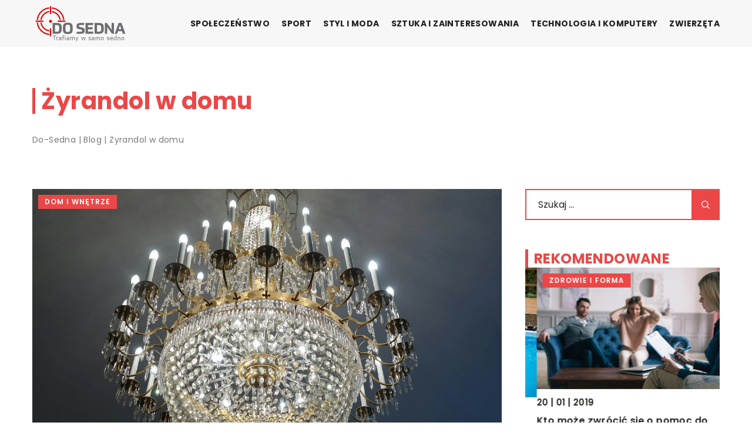

--- FILE ---
content_type: text/html; charset=UTF-8
request_url: https://do-sedna.pl/zyrandol-w-domu/
body_size: 15801
content:
<!DOCTYPE html>
<html lang="pl">
<head><meta charset="UTF-8"><script>if(navigator.userAgent.match(/MSIE|Internet Explorer/i)||navigator.userAgent.match(/Trident\/7\..*?rv:11/i)){var href=document.location.href;if(!href.match(/[?&]nowprocket/)){if(href.indexOf("?")==-1){if(href.indexOf("#")==-1){document.location.href=href+"?nowprocket=1"}else{document.location.href=href.replace("#","?nowprocket=1#")}}else{if(href.indexOf("#")==-1){document.location.href=href+"&nowprocket=1"}else{document.location.href=href.replace("#","&nowprocket=1#")}}}}</script><script>class RocketLazyLoadScripts{constructor(){this.v="1.2.3",this.triggerEvents=["keydown","mousedown","mousemove","touchmove","touchstart","touchend","wheel"],this.userEventHandler=this._triggerListener.bind(this),this.touchStartHandler=this._onTouchStart.bind(this),this.touchMoveHandler=this._onTouchMove.bind(this),this.touchEndHandler=this._onTouchEnd.bind(this),this.clickHandler=this._onClick.bind(this),this.interceptedClicks=[],window.addEventListener("pageshow",t=>{this.persisted=t.persisted}),window.addEventListener("DOMContentLoaded",()=>{this._preconnect3rdParties()}),this.delayedScripts={normal:[],async:[],defer:[]},this.trash=[],this.allJQueries=[]}_addUserInteractionListener(t){if(document.hidden){t._triggerListener();return}this.triggerEvents.forEach(e=>window.addEventListener(e,t.userEventHandler,{passive:!0})),window.addEventListener("touchstart",t.touchStartHandler,{passive:!0}),window.addEventListener("mousedown",t.touchStartHandler),document.addEventListener("visibilitychange",t.userEventHandler)}_removeUserInteractionListener(){this.triggerEvents.forEach(t=>window.removeEventListener(t,this.userEventHandler,{passive:!0})),document.removeEventListener("visibilitychange",this.userEventHandler)}_onTouchStart(t){"HTML"!==t.target.tagName&&(window.addEventListener("touchend",this.touchEndHandler),window.addEventListener("mouseup",this.touchEndHandler),window.addEventListener("touchmove",this.touchMoveHandler,{passive:!0}),window.addEventListener("mousemove",this.touchMoveHandler),t.target.addEventListener("click",this.clickHandler),this._renameDOMAttribute(t.target,"onclick","rocket-onclick"),this._pendingClickStarted())}_onTouchMove(t){window.removeEventListener("touchend",this.touchEndHandler),window.removeEventListener("mouseup",this.touchEndHandler),window.removeEventListener("touchmove",this.touchMoveHandler,{passive:!0}),window.removeEventListener("mousemove",this.touchMoveHandler),t.target.removeEventListener("click",this.clickHandler),this._renameDOMAttribute(t.target,"rocket-onclick","onclick"),this._pendingClickFinished()}_onTouchEnd(t){window.removeEventListener("touchend",this.touchEndHandler),window.removeEventListener("mouseup",this.touchEndHandler),window.removeEventListener("touchmove",this.touchMoveHandler,{passive:!0}),window.removeEventListener("mousemove",this.touchMoveHandler)}_onClick(t){t.target.removeEventListener("click",this.clickHandler),this._renameDOMAttribute(t.target,"rocket-onclick","onclick"),this.interceptedClicks.push(t),t.preventDefault(),t.stopPropagation(),t.stopImmediatePropagation(),this._pendingClickFinished()}_replayClicks(){window.removeEventListener("touchstart",this.touchStartHandler,{passive:!0}),window.removeEventListener("mousedown",this.touchStartHandler),this.interceptedClicks.forEach(t=>{t.target.dispatchEvent(new MouseEvent("click",{view:t.view,bubbles:!0,cancelable:!0}))})}_waitForPendingClicks(){return new Promise(t=>{this._isClickPending?this._pendingClickFinished=t:t()})}_pendingClickStarted(){this._isClickPending=!0}_pendingClickFinished(){this._isClickPending=!1}_renameDOMAttribute(t,e,r){t.hasAttribute&&t.hasAttribute(e)&&(event.target.setAttribute(r,event.target.getAttribute(e)),event.target.removeAttribute(e))}_triggerListener(){this._removeUserInteractionListener(this),"loading"===document.readyState?document.addEventListener("DOMContentLoaded",this._loadEverythingNow.bind(this)):this._loadEverythingNow()}_preconnect3rdParties(){let t=[];document.querySelectorAll("script[type=rocketlazyloadscript]").forEach(e=>{if(e.hasAttribute("src")){let r=new URL(e.src).origin;r!==location.origin&&t.push({src:r,crossOrigin:e.crossOrigin||"module"===e.getAttribute("data-rocket-type")})}}),t=[...new Map(t.map(t=>[JSON.stringify(t),t])).values()],this._batchInjectResourceHints(t,"preconnect")}async _loadEverythingNow(){this.lastBreath=Date.now(),this._delayEventListeners(this),this._delayJQueryReady(this),this._handleDocumentWrite(),this._registerAllDelayedScripts(),this._preloadAllScripts(),await this._loadScriptsFromList(this.delayedScripts.normal),await this._loadScriptsFromList(this.delayedScripts.defer),await this._loadScriptsFromList(this.delayedScripts.async);try{await this._triggerDOMContentLoaded(),await this._triggerWindowLoad()}catch(t){console.error(t)}window.dispatchEvent(new Event("rocket-allScriptsLoaded")),this._waitForPendingClicks().then(()=>{this._replayClicks()}),this._emptyTrash()}_registerAllDelayedScripts(){document.querySelectorAll("script[type=rocketlazyloadscript]").forEach(t=>{t.hasAttribute("data-rocket-src")?t.hasAttribute("async")&&!1!==t.async?this.delayedScripts.async.push(t):t.hasAttribute("defer")&&!1!==t.defer||"module"===t.getAttribute("data-rocket-type")?this.delayedScripts.defer.push(t):this.delayedScripts.normal.push(t):this.delayedScripts.normal.push(t)})}async _transformScript(t){return new Promise((await this._littleBreath(),navigator.userAgent.indexOf("Firefox/")>0||""===navigator.vendor)?e=>{let r=document.createElement("script");[...t.attributes].forEach(t=>{let e=t.nodeName;"type"!==e&&("data-rocket-type"===e&&(e="type"),"data-rocket-src"===e&&(e="src"),r.setAttribute(e,t.nodeValue))}),t.text&&(r.text=t.text),r.hasAttribute("src")?(r.addEventListener("load",e),r.addEventListener("error",e)):(r.text=t.text,e());try{t.parentNode.replaceChild(r,t)}catch(i){e()}}:async e=>{function r(){t.setAttribute("data-rocket-status","failed"),e()}try{let i=t.getAttribute("data-rocket-type"),n=t.getAttribute("data-rocket-src");t.text,i?(t.type=i,t.removeAttribute("data-rocket-type")):t.removeAttribute("type"),t.addEventListener("load",function r(){t.setAttribute("data-rocket-status","executed"),e()}),t.addEventListener("error",r),n?(t.removeAttribute("data-rocket-src"),t.src=n):t.src="data:text/javascript;base64,"+window.btoa(unescape(encodeURIComponent(t.text)))}catch(s){r()}})}async _loadScriptsFromList(t){let e=t.shift();return e&&e.isConnected?(await this._transformScript(e),this._loadScriptsFromList(t)):Promise.resolve()}_preloadAllScripts(){this._batchInjectResourceHints([...this.delayedScripts.normal,...this.delayedScripts.defer,...this.delayedScripts.async],"preload")}_batchInjectResourceHints(t,e){var r=document.createDocumentFragment();t.forEach(t=>{let i=t.getAttribute&&t.getAttribute("data-rocket-src")||t.src;if(i){let n=document.createElement("link");n.href=i,n.rel=e,"preconnect"!==e&&(n.as="script"),t.getAttribute&&"module"===t.getAttribute("data-rocket-type")&&(n.crossOrigin=!0),t.crossOrigin&&(n.crossOrigin=t.crossOrigin),t.integrity&&(n.integrity=t.integrity),r.appendChild(n),this.trash.push(n)}}),document.head.appendChild(r)}_delayEventListeners(t){let e={};function r(t,r){!function t(r){!e[r]&&(e[r]={originalFunctions:{add:r.addEventListener,remove:r.removeEventListener},eventsToRewrite:[]},r.addEventListener=function(){arguments[0]=i(arguments[0]),e[r].originalFunctions.add.apply(r,arguments)},r.removeEventListener=function(){arguments[0]=i(arguments[0]),e[r].originalFunctions.remove.apply(r,arguments)});function i(t){return e[r].eventsToRewrite.indexOf(t)>=0?"rocket-"+t:t}}(t),e[t].eventsToRewrite.push(r)}function i(t,e){let r=t[e];Object.defineProperty(t,e,{get:()=>r||function(){},set(i){t["rocket"+e]=r=i}})}r(document,"DOMContentLoaded"),r(window,"DOMContentLoaded"),r(window,"load"),r(window,"pageshow"),r(document,"readystatechange"),i(document,"onreadystatechange"),i(window,"onload"),i(window,"onpageshow")}_delayJQueryReady(t){let e;function r(r){if(r&&r.fn&&!t.allJQueries.includes(r)){r.fn.ready=r.fn.init.prototype.ready=function(e){return t.domReadyFired?e.bind(document)(r):document.addEventListener("rocket-DOMContentLoaded",()=>e.bind(document)(r)),r([])};let i=r.fn.on;r.fn.on=r.fn.init.prototype.on=function(){if(this[0]===window){function t(t){return t.split(" ").map(t=>"load"===t||0===t.indexOf("load.")?"rocket-jquery-load":t).join(" ")}"string"==typeof arguments[0]||arguments[0]instanceof String?arguments[0]=t(arguments[0]):"object"==typeof arguments[0]&&Object.keys(arguments[0]).forEach(e=>{let r=arguments[0][e];delete arguments[0][e],arguments[0][t(e)]=r})}return i.apply(this,arguments),this},t.allJQueries.push(r)}e=r}r(window.jQuery),Object.defineProperty(window,"jQuery",{get:()=>e,set(t){r(t)}})}async _triggerDOMContentLoaded(){this.domReadyFired=!0,await this._littleBreath(),document.dispatchEvent(new Event("rocket-DOMContentLoaded")),await this._littleBreath(),window.dispatchEvent(new Event("rocket-DOMContentLoaded")),await this._littleBreath(),document.dispatchEvent(new Event("rocket-readystatechange")),await this._littleBreath(),document.rocketonreadystatechange&&document.rocketonreadystatechange()}async _triggerWindowLoad(){await this._littleBreath(),window.dispatchEvent(new Event("rocket-load")),await this._littleBreath(),window.rocketonload&&window.rocketonload(),await this._littleBreath(),this.allJQueries.forEach(t=>t(window).trigger("rocket-jquery-load")),await this._littleBreath();let t=new Event("rocket-pageshow");t.persisted=this.persisted,window.dispatchEvent(t),await this._littleBreath(),window.rocketonpageshow&&window.rocketonpageshow({persisted:this.persisted})}_handleDocumentWrite(){let t=new Map;document.write=document.writeln=function(e){let r=document.currentScript;r||console.error("WPRocket unable to document.write this: "+e);let i=document.createRange(),n=r.parentElement,s=t.get(r);void 0===s&&(s=r.nextSibling,t.set(r,s));let a=document.createDocumentFragment();i.setStart(a,0),a.appendChild(i.createContextualFragment(e)),n.insertBefore(a,s)}}async _littleBreath(){Date.now()-this.lastBreath>45&&(await this._requestAnimFrame(),this.lastBreath=Date.now())}async _requestAnimFrame(){return document.hidden?new Promise(t=>setTimeout(t)):new Promise(t=>requestAnimationFrame(t))}_emptyTrash(){this.trash.forEach(t=>t.remove())}static run(){let t=new RocketLazyLoadScripts;t._addUserInteractionListener(t)}}RocketLazyLoadScripts.run();</script>	
	
	<meta name="viewport" content="width=device-width, initial-scale=1">
		<meta name='robots' content='index, follow, max-image-preview:large, max-snippet:-1, max-video-preview:-1' />

	<!-- This site is optimized with the Yoast SEO plugin v26.8 - https://yoast.com/product/yoast-seo-wordpress/ -->
	<title>Żyrandol w domu - do-sedna.pl</title><link rel="stylesheet" href="https://do-sedna.pl/wp-content/cache/min/1/99cbd8c352a21affb2b4e4075ea30732.css" media="all" data-minify="1" />
	<link rel="canonical" href="https://do-sedna.pl/zyrandol-w-domu/" />
	<meta property="og:locale" content="pl_PL" />
	<meta property="og:type" content="article" />
	<meta property="og:title" content="Żyrandol w domu - do-sedna.pl" />
	<meta property="og:description" content="Żyrandole są specyficznym rodzajem oświetlenia i nie każdemu przypadną do gustu, dlatego też przed ich zakupem warto przejrzeć najbardziej charakterystyczne [&hellip;]" />
	<meta property="og:url" content="https://do-sedna.pl/zyrandol-w-domu/" />
	<meta property="og:site_name" content="do-sedna.pl" />
	<meta name="author" content="do-sedna" />
	<meta name="twitter:card" content="summary_large_image" />
	<meta name="twitter:label1" content="Napisane przez" />
	<meta name="twitter:data1" content="do-sedna" />
	<meta name="twitter:label2" content="Szacowany czas czytania" />
	<meta name="twitter:data2" content="1 minuta" />
	<script type="application/ld+json" class="yoast-schema-graph">{"@context":"https://schema.org","@graph":[{"@type":"Article","@id":"https://do-sedna.pl/zyrandol-w-domu/#article","isPartOf":{"@id":"https://do-sedna.pl/zyrandol-w-domu/"},"author":{"name":"do-sedna","@id":"https://do-sedna.pl/#/schema/person/d74b6dd9ff409fed30f63217ba669601"},"headline":"Żyrandol w domu","datePublished":"2018-05-15T07:34:15+00:00","mainEntityOfPage":{"@id":"https://do-sedna.pl/zyrandol-w-domu/"},"wordCount":256,"commentCount":0,"image":{"@id":"https://do-sedna.pl/zyrandol-w-domu/#primaryimage"},"thumbnailUrl":"https://do-sedna.pl/wp-content/uploads/2018/05/dom-zyrandol-oswietlenie-lampa-swiatlo-pokoj-kuchnia-lazienka.jpg","articleSection":["Dom i wnętrze"],"inLanguage":"pl-PL","potentialAction":[{"@type":"CommentAction","name":"Comment","target":["https://do-sedna.pl/zyrandol-w-domu/#respond"]}]},{"@type":"WebPage","@id":"https://do-sedna.pl/zyrandol-w-domu/","url":"https://do-sedna.pl/zyrandol-w-domu/","name":"Żyrandol w domu - do-sedna.pl","isPartOf":{"@id":"https://do-sedna.pl/#website"},"primaryImageOfPage":{"@id":"https://do-sedna.pl/zyrandol-w-domu/#primaryimage"},"image":{"@id":"https://do-sedna.pl/zyrandol-w-domu/#primaryimage"},"thumbnailUrl":"https://do-sedna.pl/wp-content/uploads/2018/05/dom-zyrandol-oswietlenie-lampa-swiatlo-pokoj-kuchnia-lazienka.jpg","inLanguage":"pl-PL","potentialAction":[{"@type":"ReadAction","target":["https://do-sedna.pl/zyrandol-w-domu/"]}]},{"@type":"ImageObject","inLanguage":"pl-PL","@id":"https://do-sedna.pl/zyrandol-w-domu/#primaryimage","url":"https://do-sedna.pl/wp-content/uploads/2018/05/dom-zyrandol-oswietlenie-lampa-swiatlo-pokoj-kuchnia-lazienka.jpg","contentUrl":"https://do-sedna.pl/wp-content/uploads/2018/05/dom-zyrandol-oswietlenie-lampa-swiatlo-pokoj-kuchnia-lazienka.jpg","width":1280,"height":974},{"@type":"WebSite","@id":"https://do-sedna.pl/#website","url":"https://do-sedna.pl/","name":"do-sedna.pl","description":"","potentialAction":[{"@type":"SearchAction","target":{"@type":"EntryPoint","urlTemplate":"https://do-sedna.pl/?s={search_term_string}"},"query-input":{"@type":"PropertyValueSpecification","valueRequired":true,"valueName":"search_term_string"}}],"inLanguage":"pl-PL"}]}</script>
	<!-- / Yoast SEO plugin. -->


<link rel='dns-prefetch' href='//cdnjs.cloudflare.com' />

<style id='wp-img-auto-sizes-contain-inline-css' type='text/css'>
img:is([sizes=auto i],[sizes^="auto," i]){contain-intrinsic-size:3000px 1500px}
/*# sourceURL=wp-img-auto-sizes-contain-inline-css */
</style>
<style id='wp-emoji-styles-inline-css' type='text/css'>

	img.wp-smiley, img.emoji {
		display: inline !important;
		border: none !important;
		box-shadow: none !important;
		height: 1em !important;
		width: 1em !important;
		margin: 0 0.07em !important;
		vertical-align: -0.1em !important;
		background: none !important;
		padding: 0 !important;
	}
/*# sourceURL=wp-emoji-styles-inline-css */
</style>
<style id='classic-theme-styles-inline-css' type='text/css'>
/*! This file is auto-generated */
.wp-block-button__link{color:#fff;background-color:#32373c;border-radius:9999px;box-shadow:none;text-decoration:none;padding:calc(.667em + 2px) calc(1.333em + 2px);font-size:1.125em}.wp-block-file__button{background:#32373c;color:#fff;text-decoration:none}
/*# sourceURL=/wp-includes/css/classic-themes.min.css */
</style>

<script type="text/javascript" src="https://do-sedna.pl/wp-includes/js/jquery/jquery.min.js?ver=3.7.1" id="jquery-core-js"></script>
<script type="text/javascript" src="https://do-sedna.pl/wp-includes/js/jquery/jquery-migrate.min.js?ver=3.4.1" id="jquery-migrate-js" defer></script>
<script  type="application/ld+json">
        {
          "@context": "https://schema.org",
          "@type": "BreadcrumbList",
          "itemListElement": [{"@type": "ListItem","position": 1,"name": "do-sedna","item": "https://do-sedna.pl" },{"@type": "ListItem","position": 2,"name": "Blog","item": "https://do-sedna.pl/blog/" },{"@type": "ListItem","position": 3,"name": "Żyrandol w domu"}]
        }
        </script>    <style>
    @font-face {font-family: 'Poppins';font-style: normal;font-weight: 400;src: url('https://do-sedna.pl/wp-content/themes/knight-theme/fonts/Poppins-Regular.ttf');font-display: swap;}
    @font-face {font-family: 'Poppins';font-style: normal;font-weight: 500;src: url('https://do-sedna.pl/wp-content/themes/knight-theme/fonts/Poppins-Medium.ttf');font-display: swap;}
    @font-face {font-family: 'Poppins';font-style: normal;font-weight: 600;src: url('https://do-sedna.pl/wp-content/themes/knight-theme/fonts/Poppins-SemiBold.ttf');font-display: swap;}
    @font-face {font-family: 'Poppins';font-style: normal;font-weight: 700;src: url('https://do-sedna.pl/wp-content/themes/knight-theme/fonts/Poppins-Bold.ttf');font-display: swap;}
    @font-face {font-family: 'Poppins';font-style: normal;font-weight: 800;src: url('https://do-sedna.pl/wp-content/themes/knight-theme/fonts/Poppins-ExtraBold.ttf');font-display: swap;}
    </style>
<script  type="application/ld+json">
        {
          "@context": "https://schema.org",
          "@type": "Article",
          "headline": "Żyrandol w domu",
          "image": "https://do-sedna.pl/wp-content/uploads/2018/05/dom-zyrandol-oswietlenie-lampa-swiatlo-pokoj-kuchnia-lazienka.jpg",
          "datePublished": "2018-05-15",
          "dateModified": "2018-05-15",
          "author": {
            "@type": "Person",
            "name": "do-sedna"
          },
           "publisher": {
            "@type": "Organization",
            "name": "do-sedna.pl",
            "logo": {
              "@type": "ImageObject",
              "url": "https://do-sedna.pl/wp-content/uploads/2023/08/8.png"
            }
          }
          
        }
        </script><link rel="icon" href="https://do-sedna.pl/wp-content/uploads/2023/08/8-1.png" sizes="32x32" />
<link rel="icon" href="https://do-sedna.pl/wp-content/uploads/2023/08/8-1.png" sizes="192x192" />
<link rel="apple-touch-icon" href="https://do-sedna.pl/wp-content/uploads/2023/08/8-1.png" />
<meta name="msapplication-TileImage" content="https://do-sedna.pl/wp-content/uploads/2023/08/8-1.png" />
<noscript><style id="rocket-lazyload-nojs-css">.rll-youtube-player, [data-lazy-src]{display:none !important;}</style></noscript>	
<!-- Google tag (gtag.js) -->
<script type="rocketlazyloadscript" async data-rocket-src="https://www.googletagmanager.com/gtag/js?id=G-815Z92R2MV"></script>
<script type="rocketlazyloadscript">
  window.dataLayer = window.dataLayer || [];
  function gtag(){dataLayer.push(arguments);}
  gtag('js', new Date());

  gtag('config', 'G-815Z92R2MV');
</script>


<style id='global-styles-inline-css' type='text/css'>
:root{--wp--preset--aspect-ratio--square: 1;--wp--preset--aspect-ratio--4-3: 4/3;--wp--preset--aspect-ratio--3-4: 3/4;--wp--preset--aspect-ratio--3-2: 3/2;--wp--preset--aspect-ratio--2-3: 2/3;--wp--preset--aspect-ratio--16-9: 16/9;--wp--preset--aspect-ratio--9-16: 9/16;--wp--preset--color--black: #000000;--wp--preset--color--cyan-bluish-gray: #abb8c3;--wp--preset--color--white: #ffffff;--wp--preset--color--pale-pink: #f78da7;--wp--preset--color--vivid-red: #cf2e2e;--wp--preset--color--luminous-vivid-orange: #ff6900;--wp--preset--color--luminous-vivid-amber: #fcb900;--wp--preset--color--light-green-cyan: #7bdcb5;--wp--preset--color--vivid-green-cyan: #00d084;--wp--preset--color--pale-cyan-blue: #8ed1fc;--wp--preset--color--vivid-cyan-blue: #0693e3;--wp--preset--color--vivid-purple: #9b51e0;--wp--preset--gradient--vivid-cyan-blue-to-vivid-purple: linear-gradient(135deg,rgb(6,147,227) 0%,rgb(155,81,224) 100%);--wp--preset--gradient--light-green-cyan-to-vivid-green-cyan: linear-gradient(135deg,rgb(122,220,180) 0%,rgb(0,208,130) 100%);--wp--preset--gradient--luminous-vivid-amber-to-luminous-vivid-orange: linear-gradient(135deg,rgb(252,185,0) 0%,rgb(255,105,0) 100%);--wp--preset--gradient--luminous-vivid-orange-to-vivid-red: linear-gradient(135deg,rgb(255,105,0) 0%,rgb(207,46,46) 100%);--wp--preset--gradient--very-light-gray-to-cyan-bluish-gray: linear-gradient(135deg,rgb(238,238,238) 0%,rgb(169,184,195) 100%);--wp--preset--gradient--cool-to-warm-spectrum: linear-gradient(135deg,rgb(74,234,220) 0%,rgb(151,120,209) 20%,rgb(207,42,186) 40%,rgb(238,44,130) 60%,rgb(251,105,98) 80%,rgb(254,248,76) 100%);--wp--preset--gradient--blush-light-purple: linear-gradient(135deg,rgb(255,206,236) 0%,rgb(152,150,240) 100%);--wp--preset--gradient--blush-bordeaux: linear-gradient(135deg,rgb(254,205,165) 0%,rgb(254,45,45) 50%,rgb(107,0,62) 100%);--wp--preset--gradient--luminous-dusk: linear-gradient(135deg,rgb(255,203,112) 0%,rgb(199,81,192) 50%,rgb(65,88,208) 100%);--wp--preset--gradient--pale-ocean: linear-gradient(135deg,rgb(255,245,203) 0%,rgb(182,227,212) 50%,rgb(51,167,181) 100%);--wp--preset--gradient--electric-grass: linear-gradient(135deg,rgb(202,248,128) 0%,rgb(113,206,126) 100%);--wp--preset--gradient--midnight: linear-gradient(135deg,rgb(2,3,129) 0%,rgb(40,116,252) 100%);--wp--preset--font-size--small: 13px;--wp--preset--font-size--medium: 20px;--wp--preset--font-size--large: 36px;--wp--preset--font-size--x-large: 42px;--wp--preset--spacing--20: 0.44rem;--wp--preset--spacing--30: 0.67rem;--wp--preset--spacing--40: 1rem;--wp--preset--spacing--50: 1.5rem;--wp--preset--spacing--60: 2.25rem;--wp--preset--spacing--70: 3.38rem;--wp--preset--spacing--80: 5.06rem;--wp--preset--shadow--natural: 6px 6px 9px rgba(0, 0, 0, 0.2);--wp--preset--shadow--deep: 12px 12px 50px rgba(0, 0, 0, 0.4);--wp--preset--shadow--sharp: 6px 6px 0px rgba(0, 0, 0, 0.2);--wp--preset--shadow--outlined: 6px 6px 0px -3px rgb(255, 255, 255), 6px 6px rgb(0, 0, 0);--wp--preset--shadow--crisp: 6px 6px 0px rgb(0, 0, 0);}:where(.is-layout-flex){gap: 0.5em;}:where(.is-layout-grid){gap: 0.5em;}body .is-layout-flex{display: flex;}.is-layout-flex{flex-wrap: wrap;align-items: center;}.is-layout-flex > :is(*, div){margin: 0;}body .is-layout-grid{display: grid;}.is-layout-grid > :is(*, div){margin: 0;}:where(.wp-block-columns.is-layout-flex){gap: 2em;}:where(.wp-block-columns.is-layout-grid){gap: 2em;}:where(.wp-block-post-template.is-layout-flex){gap: 1.25em;}:where(.wp-block-post-template.is-layout-grid){gap: 1.25em;}.has-black-color{color: var(--wp--preset--color--black) !important;}.has-cyan-bluish-gray-color{color: var(--wp--preset--color--cyan-bluish-gray) !important;}.has-white-color{color: var(--wp--preset--color--white) !important;}.has-pale-pink-color{color: var(--wp--preset--color--pale-pink) !important;}.has-vivid-red-color{color: var(--wp--preset--color--vivid-red) !important;}.has-luminous-vivid-orange-color{color: var(--wp--preset--color--luminous-vivid-orange) !important;}.has-luminous-vivid-amber-color{color: var(--wp--preset--color--luminous-vivid-amber) !important;}.has-light-green-cyan-color{color: var(--wp--preset--color--light-green-cyan) !important;}.has-vivid-green-cyan-color{color: var(--wp--preset--color--vivid-green-cyan) !important;}.has-pale-cyan-blue-color{color: var(--wp--preset--color--pale-cyan-blue) !important;}.has-vivid-cyan-blue-color{color: var(--wp--preset--color--vivid-cyan-blue) !important;}.has-vivid-purple-color{color: var(--wp--preset--color--vivid-purple) !important;}.has-black-background-color{background-color: var(--wp--preset--color--black) !important;}.has-cyan-bluish-gray-background-color{background-color: var(--wp--preset--color--cyan-bluish-gray) !important;}.has-white-background-color{background-color: var(--wp--preset--color--white) !important;}.has-pale-pink-background-color{background-color: var(--wp--preset--color--pale-pink) !important;}.has-vivid-red-background-color{background-color: var(--wp--preset--color--vivid-red) !important;}.has-luminous-vivid-orange-background-color{background-color: var(--wp--preset--color--luminous-vivid-orange) !important;}.has-luminous-vivid-amber-background-color{background-color: var(--wp--preset--color--luminous-vivid-amber) !important;}.has-light-green-cyan-background-color{background-color: var(--wp--preset--color--light-green-cyan) !important;}.has-vivid-green-cyan-background-color{background-color: var(--wp--preset--color--vivid-green-cyan) !important;}.has-pale-cyan-blue-background-color{background-color: var(--wp--preset--color--pale-cyan-blue) !important;}.has-vivid-cyan-blue-background-color{background-color: var(--wp--preset--color--vivid-cyan-blue) !important;}.has-vivid-purple-background-color{background-color: var(--wp--preset--color--vivid-purple) !important;}.has-black-border-color{border-color: var(--wp--preset--color--black) !important;}.has-cyan-bluish-gray-border-color{border-color: var(--wp--preset--color--cyan-bluish-gray) !important;}.has-white-border-color{border-color: var(--wp--preset--color--white) !important;}.has-pale-pink-border-color{border-color: var(--wp--preset--color--pale-pink) !important;}.has-vivid-red-border-color{border-color: var(--wp--preset--color--vivid-red) !important;}.has-luminous-vivid-orange-border-color{border-color: var(--wp--preset--color--luminous-vivid-orange) !important;}.has-luminous-vivid-amber-border-color{border-color: var(--wp--preset--color--luminous-vivid-amber) !important;}.has-light-green-cyan-border-color{border-color: var(--wp--preset--color--light-green-cyan) !important;}.has-vivid-green-cyan-border-color{border-color: var(--wp--preset--color--vivid-green-cyan) !important;}.has-pale-cyan-blue-border-color{border-color: var(--wp--preset--color--pale-cyan-blue) !important;}.has-vivid-cyan-blue-border-color{border-color: var(--wp--preset--color--vivid-cyan-blue) !important;}.has-vivid-purple-border-color{border-color: var(--wp--preset--color--vivid-purple) !important;}.has-vivid-cyan-blue-to-vivid-purple-gradient-background{background: var(--wp--preset--gradient--vivid-cyan-blue-to-vivid-purple) !important;}.has-light-green-cyan-to-vivid-green-cyan-gradient-background{background: var(--wp--preset--gradient--light-green-cyan-to-vivid-green-cyan) !important;}.has-luminous-vivid-amber-to-luminous-vivid-orange-gradient-background{background: var(--wp--preset--gradient--luminous-vivid-amber-to-luminous-vivid-orange) !important;}.has-luminous-vivid-orange-to-vivid-red-gradient-background{background: var(--wp--preset--gradient--luminous-vivid-orange-to-vivid-red) !important;}.has-very-light-gray-to-cyan-bluish-gray-gradient-background{background: var(--wp--preset--gradient--very-light-gray-to-cyan-bluish-gray) !important;}.has-cool-to-warm-spectrum-gradient-background{background: var(--wp--preset--gradient--cool-to-warm-spectrum) !important;}.has-blush-light-purple-gradient-background{background: var(--wp--preset--gradient--blush-light-purple) !important;}.has-blush-bordeaux-gradient-background{background: var(--wp--preset--gradient--blush-bordeaux) !important;}.has-luminous-dusk-gradient-background{background: var(--wp--preset--gradient--luminous-dusk) !important;}.has-pale-ocean-gradient-background{background: var(--wp--preset--gradient--pale-ocean) !important;}.has-electric-grass-gradient-background{background: var(--wp--preset--gradient--electric-grass) !important;}.has-midnight-gradient-background{background: var(--wp--preset--gradient--midnight) !important;}.has-small-font-size{font-size: var(--wp--preset--font-size--small) !important;}.has-medium-font-size{font-size: var(--wp--preset--font-size--medium) !important;}.has-large-font-size{font-size: var(--wp--preset--font-size--large) !important;}.has-x-large-font-size{font-size: var(--wp--preset--font-size--x-large) !important;}
/*# sourceURL=global-styles-inline-css */
</style>
</head>

<body class="wp-singular post-template-default single single-post postid-167 single-format-standard wp-theme-knight-theme">


	<header class="k_header">
		<div class="k_conatiner k-flex-between"> 
			<nav id="mainnav" class="mainnav" role="navigation">
				<div class="menu-menu-container"><ul id="menu-menu" class="menu"><li id="menu-item-6295" class="menu-item menu-item-type-taxonomy menu-item-object-companycategory menu-item-6295"><a href="https://do-sedna.pl/firmy/spoleczenstwo/">Społeczeństwo</a></li>
<li id="menu-item-6296" class="menu-item menu-item-type-taxonomy menu-item-object-companycategory menu-item-6296"><a href="https://do-sedna.pl/firmy/sport/">Sport</a></li>
<li id="menu-item-6297" class="menu-item menu-item-type-taxonomy menu-item-object-companycategory menu-item-6297"><a href="https://do-sedna.pl/firmy/styl-i-moda/">Styl i moda</a></li>
<li id="menu-item-6298" class="menu-item menu-item-type-taxonomy menu-item-object-companycategory menu-item-6298"><a href="https://do-sedna.pl/firmy/sztuka-i-zainteresowania/">Sztuka i zainteresowania</a></li>
<li id="menu-item-6299" class="menu-item menu-item-type-taxonomy menu-item-object-companycategory menu-item-6299"><a href="https://do-sedna.pl/firmy/technologia-i-komputery/">Technologia i komputery</a></li>
<li id="menu-item-6300" class="menu-item menu-item-type-taxonomy menu-item-object-companycategory menu-item-6300"><a href="https://do-sedna.pl/firmy/zwierzeta/">Zwierzęta</a></li>
</ul></div>			</nav> 
			<div class="k_logo">
								<a href="https://do-sedna.pl/">   
					<img width="336" height="130" src="https://do-sedna.pl/wp-content/uploads/2023/08/8.png" class="logo-main" alt="do-sedna.pl">	
				</a>
							</div> 	
			<div class="mobile-menu">
				<div id="btn-menu">
					<svg class="ham hamRotate ham8" viewBox="0 0 100 100" width="80" onclick="this.classList.toggle('active')">
						<path class="line top" d="m 30,33 h 40 c 3.722839,0 7.5,3.126468 7.5,8.578427 0,5.451959 -2.727029,8.421573 -7.5,8.421573 h -20" />
						<path class="line middle"d="m 30,50 h 40" />
						<path class="line bottom" d="m 70,67 h -40 c 0,0 -7.5,-0.802118 -7.5,-8.365747 0,-7.563629 7.5,-8.634253 7.5,-8.634253 h 20" />
					</svg>
				</div>
			</div>
		</div> 
	</header>


			
									

<section class="k-pt-7 k-pt-5-m">
	<div class="k_conatiner k_conatiner-col">
		
		
		<div class="k-flex">
			
			<h1 class="k_page_h1 k-mb-3">Żyrandol w domu</h1>
			<ul id="breadcrumbs" class="k_breadcrumbs"><li class="item-home"><a class="bread-link bread-home" href="https://do-sedna.pl" title="do-sedna">do-sedna</a></li><li class="separator separator-home"> | </li><li data-id="4" class="item-cat"><a href="https://do-sedna.pl/blog/">Blog</a></li><li class="separator"> | </li><li data-id="5" class="item-current  item-167"><strong class="bread-current bread-167" title="Żyrandol w domu">Żyrandol w domu</strong></li></ul>		</div>
	</div>
</section>

<section class="k_text_section k-pt-7 k-pt-5-m">
	<div class="k_conatiner k_conatiner-col">
		
		<div class="k_col-7">
		
		<div class="k_relative k-flex k_img_banner k-mb-3">
			<img width="1280" height="974" src="https://do-sedna.pl/wp-content/uploads/2018/05/dom-zyrandol-oswietlenie-lampa-swiatlo-pokoj-kuchnia-lazienka.jpg" alt="Żyrandol w domu">			<div class="k_post-single-cat">
				<a href="https://do-sedna.pl/category/dom-i-wnetrze/">Dom i wnętrze</a>  
			</div> 
		</div> 
		
			

		<div class="k_meta-single k-mb-3 k-flex k-flex-v-center k_weight-semibold">
				<div class="k_post-single-author">
				
					<div class="k_meta-value k-flex k-flex-v-center">
					<svg width="80" height="80" viewBox="0 0 80 80" fill="none" xmlns="http://www.w3.org/2000/svg"><path d="M60 70L20 70C17.7909 70 16 68.2091 16 66C16 59.3836 20.1048 53.4615 26.3003 51.1395L27.5304 50.6785C35.5704 47.6651 44.4296 47.6651 52.4696 50.6785L53.6997 51.1395C59.8952 53.4615 64 59.3836 64 66C64 68.2091 62.2091 70 60 70Z" fill="#C2CCDE" stroke="#C2CCDE" stroke-width="4" stroke-linecap="square" stroke-linejoin="round" /><path d="M33.9015 38.8673C37.7294 40.8336 42.2706 40.8336 46.0985 38.8673C49.6611 37.0373 52.2136 33.7042 53.0516 29.7878L53.2752 28.7425C54.1322 24.7375 53.2168 20.5576 50.7644 17.2774L50.4053 16.797C47.9525 13.5163 44.0962 11.5845 40 11.5845C35.9038 11.5845 32.0475 13.5163 29.5947 16.797L29.2356 17.2774C26.7832 20.5576 25.8678 24.7375 26.7248 28.7425L26.9484 29.7878C27.7864 33.7042 30.3389 37.0373 33.9015 38.8673Z" fill="#C2CCDE" stroke="#C2CCDE" stroke-width="4" stroke-linecap="round" stroke-linejoin="round" /></svg>
						<a href="https://do-sedna.pl/autor/do-sedna/" rel="nofollow">do-sedna</a>					</div>
				</div>
				<div class="k_post-single-date">
					<div class="k_meta-value k-flex k-flex-v-center">
					<svg width="80" height="80" viewBox="0 0 80 80" fill="none" xmlns="http://www.w3.org/2000/svg"><path fill-rule="evenodd" clip-rule="evenodd" d="M55.5 13.5C55.5 12.1193 54.3807 11 53 11C51.6193 11 50.5 12.1193 50.5 13.5V21C50.5 21.2761 50.2761 21.5 50 21.5L30 21.5C29.7239 21.5 29.5 21.2761 29.5 21V13.5C29.5 12.1193 28.3807 11 27 11C25.6193 11 24.5 12.1193 24.5 13.5V21C24.5 21.2761 24.2761 21.5 24 21.5H20C17.7909 21.5 16 23.2909 16 25.5L16 31L64 31V25.5C64 23.2909 62.2091 21.5 60 21.5H56C55.7239 21.5 55.5 21.2761 55.5 21V13.5ZM64 36L16 36L16 65.5C16 67.7091 17.7909 69.5 20 69.5H60C62.2091 69.5 64 67.7091 64 65.5V36Z" fill="#000000" /></svg>
						<time>15 | 05 | 2018</time>
					</div>
				</div>
				
				
				 
			</div>
			
			<div class="k-flex k-mb-3">
				<div class="k-post-reading-time">Potrzebujesz ok. 2 min. aby przeczytać ten wpis</div>			</div>

			
			<div class="k_content k_ul">
				<div class='etykiety-publikacji'></div><p>Żyrandole są specyficznym rodzajem oświetlenia i nie każdemu przypadną do gustu, dlatego też przed ich zakupem warto przejrzeć najbardziej charakterystyczne oferty z tej grupy oświetleniowej. Jednakże, mimo zakorzenionej tradycji wieku XVIII zaskoczyć mogą uprzedzonych klientów swoim aktualnie uniwersalnym podejściem, bowiem w ofercie sklepów znaleźć możemy zarówno klasyczne żyrandole jak i żyrandole nowoczesne. Dlatego też, zakup żyrandola współczesnego może przyczynić się do próby przełamania stereotypu naszego mieszkania i nadania mu nowego wydźwięku.</p>
<p>Oprócz różnorodności stylowej, żyrandole oferują sobą produkty stworzone z różnorakich i niespodziewanych materiałów &#8211; co ciekawe, produkt którego historia sięga parę wieków wstecz okazał się najbardziej nowatorski i otwarty, jeśli chodzi o wyznaczanie nowych kierunków stylizacji. Dlatego też, jeśli nowoczesny i ekstrawagancki wystrój nie jest nam obcy możemy przetestować, jak wybrany żyrandol sprawdzi się w naszym mieszkaniu.</p>
<p>Jednym z ciekawszych pomieszczeń, w których możemy zastosować ten rodzaj oświetlenia jest żyrandol do łazienki. Z pewnością wprowadzi element zaskoczenia, gdyż ten model światła nie jest za często w łazienkach stosowany oraz wprowadzi jakże ważny pod względem estetycznym kontrast. Drugą, bardziej odważną opcją wyboru jest wybór żyrandola klasycznego do salonu, zwłaszcza jeśli nasz pokój dzienny charakteryzuje się stylem bardziej odważnym i przykuwającym wzrok. Żyrandol klasyczny nada mu bardziej ekskluzywnego i estetycznego wyglądu, a mieszanka stylów spowoduje odczucie unikatowości.</p>
			</div>

			

			

			
			<div class="k_posts-category k-flex k-mt-5">
				<div class="k-flex k_post-category-title k_uppercase k_weight-bold k_subtitle-24 k-mb-3 k_ls-1">Zobacz również</div>
				
				<div class="k_posts_category k-grid k-grid-2 k-gap-30"><div class="k_post_category-item k-flex"><div class="k_post-image k-flex k-mb-1"><a class="k-flex" href="https://do-sedna.pl/w-jakim-celu-wykonuje-sie-podwieszane-sufity/" rel="nofollow"><img width="1280" height="720" src="https://do-sedna.pl/wp-content/uploads/2022/02/dom-wnetrza-salon-fotele-meble.jpg" class="attachment-full size-full wp-post-image" alt="W jakim celu wykonuje się podwieszane sufity?" decoding="async" /></a></div><div class="k_post-content"><div class="k_post-date k-mb-1"><time>02 | 02 | 2022</time></div><a class="k_post-title k_weight-semibold" href="https://do-sedna.pl/w-jakim-celu-wykonuje-sie-podwieszane-sufity/">W jakim celu wykonuje się podwieszane sufity?</a></div></div><div class="k_post_category-item k-flex"><div class="k_post-image k-flex k-mb-1"><a class="k-flex" href="https://do-sedna.pl/inwestycja-w-piec-na-pellet-dlaczego-warto-ogrzewac-nim-dom/" rel="nofollow"><img width="1280" height="826" src="https://do-sedna.pl/wp-content/uploads/2021/12/piec-na-pellet-ogrzewanie-dom-technika.jpg" class="attachment-full size-full wp-post-image" alt="Inwestycja w piec na pellet &#8211; dlaczego warto ogrzewać nim dom?" decoding="async" loading="lazy" /></a></div><div class="k_post-content"><div class="k_post-date k-mb-1"><time>08 | 12 | 2021</time></div><a class="k_post-title k_weight-semibold" href="https://do-sedna.pl/inwestycja-w-piec-na-pellet-dlaczego-warto-ogrzewac-nim-dom/">Inwestycja w piec na pellet &#8211; dlaczego warto ogrzewać nim dom?</a></div></div><div class="k_post_category-item k-flex"><div class="k_post-image k-flex k-mb-1"><a class="k-flex" href="https://do-sedna.pl/efektywne-i-tanie-ogrzewanie-domu/" rel="nofollow"><img width="1280" height="960" src="https://do-sedna.pl/wp-content/uploads/2019/03/dom-ogrzewanie.jpg" class="attachment-full size-full wp-post-image" alt="Efektywne i tanie ogrzewanie domu" decoding="async" loading="lazy" /></a></div><div class="k_post-content"><div class="k_post-date k-mb-1"><time>01 | 04 | 2019</time></div><a class="k_post-title k_weight-semibold" href="https://do-sedna.pl/efektywne-i-tanie-ogrzewanie-domu/">Efektywne i tanie ogrzewanie domu</a></div></div><div class="k_post_category-item k-flex"><div class="k_post-image k-flex k-mb-1"><a class="k-flex" href="https://do-sedna.pl/czym-charakteryzuja-sie-plytki-wielkoformatowe-od-zwyklych/" rel="nofollow"><img width="1280" height="853" src="https://do-sedna.pl/wp-content/uploads/2022/11/dom-plytki-ceramiczne-wyposazenie-wnetrz-2.jpg" class="attachment-full size-full wp-post-image" alt="Czym charakteryzują się płytki wielkoformatowe od zwykłych?" decoding="async" loading="lazy" /></a></div><div class="k_post-content"><div class="k_post-date k-mb-1"><time>19 | 10 | 2022</time></div><a class="k_post-title k_weight-semibold" href="https://do-sedna.pl/czym-charakteryzuja-sie-plytki-wielkoformatowe-od-zwyklych/">Czym charakteryzują się płytki wielkoformatowe od zwykłych?</a></div></div><div class="k_post_category-item k-flex"><div class="k_post-image k-flex k-mb-1"><a class="k-flex" href="https://do-sedna.pl/jak-zaaranzowac-bezpieczna-przestrzen-w-ogrodzie-z-mysla-o-najmlodszych/" rel="nofollow"><img width="1280" height="853" src="https://do-sedna.pl/wp-content/uploads/2020/03/dzieci-zabawa-plac-zabaw.jpg" class="attachment-full size-full wp-post-image" alt="Jak zaaranżować bezpieczną przestrzeń w ogrodzie, z myślą o najmłodszych?" decoding="async" loading="lazy" /></a></div><div class="k_post-content"><div class="k_post-date k-mb-1"><time>16 | 03 | 2020</time></div><a class="k_post-title k_weight-semibold" href="https://do-sedna.pl/jak-zaaranzowac-bezpieczna-przestrzen-w-ogrodzie-z-mysla-o-najmlodszych/">Jak zaaranżować bezpieczną przestrzeń w ogrodzie, z myślą o najmłodszych?</a></div></div><div class="k_post_category-item k-flex"><div class="k_post-image k-flex k-mb-1"><a class="k-flex" href="https://do-sedna.pl/niezbedne-wyposazenie-kazdego-biura/" rel="nofollow"><img width="1280" height="716" src="https://do-sedna.pl/wp-content/uploads/2019/02/biznes-artykulu-biurowe-krzeslo-obrotowe-fotel-do-biura.jpg" class="attachment-full size-full wp-post-image" alt="Niezbędne wyposażenie każdego biura" decoding="async" loading="lazy" /></a></div><div class="k_post-content"><div class="k_post-date k-mb-1"><time>25 | 02 | 2019</time></div><a class="k_post-title k_weight-semibold" href="https://do-sedna.pl/niezbedne-wyposazenie-kazdego-biura/">Niezbędne wyposażenie każdego biura</a></div></div></div>	
				
			</div>

			<div class="k_comments_section k-pt-5 k-pb-7">
				
				

 

<div class="k_comments">
    	<div id="respond" class="comment-respond">
		<div class="k_form-title k_subtitle-24 k_uppercase k_weight-bold k-mb-4 k_ls-2">Dodaj komentarz <small><a rel="nofollow" id="cancel-comment-reply-link" href="/zyrandol-w-domu/#respond" style="display:none;">Anuluj pisanie odpowiedzi</a></small></div><form action="https://do-sedna.pl/wp-comments-post.php" method="post" id="commentform" class="comment-form"><p class="comment-notes"><span id="email-notes">Twój adres e-mail nie zostanie opublikowany.</span> <span class="required-field-message">Wymagane pola są oznaczone <span class="required">*</span></span></p><p class="comment-form-comment"><label for="comment">Komentarz</label><textarea id="comment" required="required" name="comment" cols="45" rows="5" placeholder="Twój komentarz" aria-required="true"></textarea></p><p class="comment-form-author"><label for="author">Nazwa</label> <span class="required">*</span><input id="author" name="author" type="text" value="" size="30" aria-required='true' placeholder="Nazwa" /></p>
<p class="comment-form-email"><label for="email">E-mail</label> <span class="required">*</span><input id="email" name="email" type="text" value="" size="30" aria-required='true' placeholder="E-mail" /></p>
<p class="comment-form-url"><label for="url">Witryna www</label><input id="url" name="url" type="text" value="" size="30"  placeholder="Witryna www"/></p>
<p class="comment-form-cookies-consent"><input id="wp-comment-cookies-consent" name="wp-comment-cookies-consent" type="checkbox" value="yes"Array /><label for="wp-comment-cookies-consent">Zapamiętaj mnie</label></p>
<p class="form-submit"><input name="submit" type="submit" id="submit" class="submit" value="Wyślij" /> <input type='hidden' name='comment_post_ID' value='167' id='comment_post_ID' />
<input type='hidden' name='comment_parent' id='comment_parent' value='0' />
</p> <p class="comment-form-aios-antibot-keys"><input type="hidden" name="3ve3jrzx" value="dvr2qlirjgro" ><input type="hidden" name="gi23cjx9" value="z65qxx6m7o70" ><input type="hidden" name="t6e2z5xd" value="gc3rotbs1yfr" ><input type="hidden" name="57oc0q0e" value="2bbhsa8gxzpc" ><input type="hidden" name="aios_antibot_keys_expiry" id="aios_antibot_keys_expiry" value="1769385600"></p></form>	</div><!-- #respond -->
	


     
</div>					
			</div>	

			
		</div>
		<div class="k_col-3 k-sticky k-pb-7">

			<div class="k_search-form k-flex ">
	<form  class="k-flex k-flex-v-center k_relative" method="get" action="https://do-sedna.pl/">
		<input class="k_search-input" type="text" name="s" placeholder="Szukaj ..." value="">
		<button class="k_search-btn" type="submit" aria-label="Szukaj"></button>
	</form>
</div>
			<div class="k_blog-cat-post k-gap-30 k-flex k-mt-5 k-mb-5">
				<div class="k-cat-name k-flex k-third-color k_subtitle-24">Rekomendowane</div><div class="k-cat-post-slick k-flex"><div class="k_post-cat-sidebar k-flex k_relative"><div class="k_post-image k-flex k-mb-15"><a class="k-flex" href="https://do-sedna.pl/dodatki-do-basenu-ogrodowego/" rel="nofollow"><img width="1280" height="853" src="https://do-sedna.pl/wp-content/uploads/2019/07/dom-basen.jpg" class="attachment-full size-full wp-post-image" alt="Dodatki do basenu ogrodowego" decoding="async" loading="lazy" /></a><div class="k_post-category"><span class="k-color-dom-i-wnetrze">Dom i wnętrze</span></div></div><div class="k_post-content"><div class="k_post-header"><div class="k_post-date k-mb-1"><time>14 | 07 | 2019</time></div></div><a class="k_post-title" href="https://do-sedna.pl/dodatki-do-basenu-ogrodowego/">Dodatki do basenu ogrodowego</a><div class="k_post-excerpt k-mt-1 k-second-color"> Wiele osób posiadających ogród decyduje się na zakup basenu dmuchanego lub rozporowego, który jest wykorzystywany głównie w okresie letnim i [&hellip;]</div></div></div><div class="k_post-cat-sidebar k-flex k_relative"><div class="k_post-image k-flex k-mb-15"><a class="k-flex" href="https://do-sedna.pl/kto-moze-zwrocic-sie-o-pomoc-do-psychoteraputy/" rel="nofollow"><img width="1280" height="800" src="https://do-sedna.pl/wp-content/uploads/2019/01/medycyna-zdrowie-psycholog-terapia-malzenska-rozwiazywanie-problemow.jpg" class="attachment-full size-full wp-post-image" alt="Kto może zwrócić się o pomoc do psychoteraputy?" decoding="async" loading="lazy" /></a><div class="k_post-category"><span class="k-color-zdrowie-i-forma">Zdrowie i forma</span></div></div><div class="k_post-content"><div class="k_post-header"><div class="k_post-date k-mb-1"><time>20 | 01 | 2019</time></div></div><a class="k_post-title" href="https://do-sedna.pl/kto-moze-zwrocic-sie-o-pomoc-do-psychoteraputy/">Kto może zwrócić się o pomoc do psychoteraputy?</a><div class="k_post-excerpt k-mt-1 k-second-color"> W dzisiejszych czasach coraz więcej osób cierpi na problemy psychiczne, zaburzenia osobowości i różnego rodzaju dysfunkcje w tym zakresie. Wizyta [&hellip;]</div></div></div><div class="k_post-cat-sidebar k-flex k_relative"><div class="k_post-image k-flex k-mb-15"><a class="k-flex" href="https://do-sedna.pl/prowadzenie-swojej-dzialalnosci-w-internecie-co-bedzie-do-tego-potrzebne/" rel="nofollow"><img width="1280" height="854" src="https://do-sedna.pl/wp-content/uploads/2021/05/marketing-internetowy-analiza-biznes.jpg" class="attachment-full size-full wp-post-image" alt="Prowadzenie swojej działalności w Internecie &#8211; co będzie do tego potrzebne" decoding="async" loading="lazy" /></a><div class="k_post-category"><span class="k-color-biznes-rynek-finanse">Biznes &amp; Rynek &amp; Finanse</span></div></div><div class="k_post-content"><div class="k_post-header"><div class="k_post-date k-mb-1"><time>07 | 04 | 2021</time></div></div><a class="k_post-title" href="https://do-sedna.pl/prowadzenie-swojej-dzialalnosci-w-internecie-co-bedzie-do-tego-potrzebne/">Prowadzenie swojej działalności w Internecie &#8211; co będzie do tego potrzebne</a><div class="k_post-excerpt k-mt-1 k-second-color"> Decydując się na założenie własnej działalności gospodarczej, warto mieć plan, jak ma ona wyglądać i w jaki sposób chcemy ją [&hellip;]</div></div></div></div>			</div>	
			
			
				

						
			<div class="k_blog-post-recent k-flex k-mt-5 k-sticky">
				
				<div class="k_blog-post-recent-title k-third-color k_subtitle-24">Ostatnie wpisy</div>
				<div class="k_recent-post k-flex"><div class="k_recent-item k-flex k-mt-3"><div class="k_post-image"><a class="k-flex" href="https://do-sedna.pl/ginekologia-estetyczna-na-czym-polega-i-co-takiego-jest-przedmiotem-leczenia/" rel="nofollow"><img width="1280" height="1074" src="https://do-sedna.pl/wp-content/uploads/2023/03/medycyna-zdrowie-ginekologia-dziedzina.jpg" alt="Ginekologia estetyczna &#8211; na czym polega i co takiego jest przedmiotem leczenia?" loading="lazy"></a></div><div class="k_post-content"><a class="k_post-title" href="https://do-sedna.pl/ginekologia-estetyczna-na-czym-polega-i-co-takiego-jest-przedmiotem-leczenia/">Ginekologia estetyczna &#8211; na czym polega i co takiego jest przedmiotem leczenia?</a></div></div><div class="k_recent-item k-flex k-mt-3"><div class="k_post-image"><a class="k-flex" href="https://do-sedna.pl/myjki-cisnieniowe-jakie-maja-zalety/" rel="nofollow"><img width="1280" height="719" src="https://do-sedna.pl/wp-content/uploads/2023/03/myjnia-samochodowa-01.jpg" alt="Myjki ciśnieniowe &#8211; jakie mają zalety?" loading="lazy"></a></div><div class="k_post-content"><a class="k_post-title" href="https://do-sedna.pl/myjki-cisnieniowe-jakie-maja-zalety/">Myjki ciśnieniowe &#8211; jakie mają zalety?</a></div></div><div class="k_recent-item k-flex k-mt-3"><div class="k_post-image"><a class="k-flex" href="https://do-sedna.pl/lozka-tapicerowane-czym-sie-charakteryzuja/" rel="nofollow"><img width="960" height="640" src="https://do-sedna.pl/wp-content/uploads/2023/02/dom-posciele-sypialnia-lozko.jpg" alt="Łóżka tapicerowane &#8211; czym się charakteryzują?" loading="lazy"></a></div><div class="k_post-content"><a class="k_post-title" href="https://do-sedna.pl/lozka-tapicerowane-czym-sie-charakteryzuja/">Łóżka tapicerowane &#8211; czym się charakteryzują?</a></div></div><div class="k_recent-item k-flex k-mt-3"><div class="k_post-image"><a class="k-flex" href="https://do-sedna.pl/jakie-korzysci-przynosi-instalacja-wezla-cieplnego/" rel="nofollow"><img width="1280" height="782" src="https://do-sedna.pl/wp-content/uploads/2023/03/ocieplanie-budownictwo-technologia.jpg" alt="Jakie korzyści przynosi instalacja węzła cieplnego?" loading="lazy"></a></div><div class="k_post-content"><a class="k_post-title" href="https://do-sedna.pl/jakie-korzysci-przynosi-instalacja-wezla-cieplnego/">Jakie korzyści przynosi instalacja węzła cieplnego?</a></div></div><div class="k_recent-item k-flex k-mt-3"><div class="k_post-image"><a class="k-flex" href="https://do-sedna.pl/szafy-rack-z-systemem-chlodzenia-jakie-opcje-dostepne-na-rynku/" rel="nofollow"><img width="1280" height="720" src="https://do-sedna.pl/wp-content/uploads/2023/02/serwery-siec-szafa-rack-technologia.jpg" alt="Szafy rack z systemem chłodzenia: jakie opcje dostępne na rynku" loading="lazy"></a></div><div class="k_post-content"><a class="k_post-title" href="https://do-sedna.pl/szafy-rack-z-systemem-chlodzenia-jakie-opcje-dostepne-na-rynku/">Szafy rack z systemem chłodzenia: jakie opcje dostępne na rynku</a></div></div><div class="k_recent-item k-flex k-mt-3"><div class="k_post-image"><a class="k-flex" href="https://do-sedna.pl/zadbaj-o-swoj-kregoslup-dlaczego-warto-zdecydowac-sie-na-modny-plecak/" rel="nofollow"><img width="1280" height="1014" src="https://do-sedna.pl/wp-content/uploads/2021/03/moda-damska-plecak-miejski-obuwie-sportowe-plaszcz.jpeg" alt="Zadbaj o swój kręgosłup &#8211; dlaczego warto zdecydować się na modny plecak?" loading="lazy"></a></div><div class="k_post-content"><a class="k_post-title" href="https://do-sedna.pl/zadbaj-o-swoj-kregoslup-dlaczego-warto-zdecydowac-sie-na-modny-plecak/">Zadbaj o swój kręgosłup &#8211; dlaczego warto zdecydować się na modny plecak?</a></div></div></div>	
			</div>

						
			
		</div> 

		
	</div>
</section>

<section class="k_bar-post-section k-flex-v-center">
	<div class="k_conatiner k_conatiner-col">
		<div class="k_bar-title k-flex k-flex-v-center k-flex-center">Polecamy</div>
		<div class="k-bar-container k-flex k-flex-v-center">
			<div class="k_bar-post k-flex k-bar-post-slick"><div class="k_bar-post-item k-flex"><a class="k_post-title" href="https://do-sedna.pl/sukienki-ktore-optycznie-wydluzaja-nogi/">Sukienki, które optycznie wydłużają nogi</a></div><div class="k_bar-post-item k-flex"><a class="k_post-title" href="https://do-sedna.pl/infrastruktura-drogowa-jakie-elementy-m-in-obejmuje/">Infrastruktura drogowa &#8211; jakie elementy m.in. obejmuje?</a></div><div class="k_bar-post-item k-flex"><a class="k_post-title" href="https://do-sedna.pl/efektowna-reklama-sposobem-na-przyciagniecie-potencjalnych-klientow/">Efektowna reklama sposobem na przyciągnięcie potencjalnych klientów</a></div></div>	
		</div>
	</div>
</section>



		
	 


	

<footer>	
<section id="knight-widget" class="k-pt-7 k-pb-7"><div class="k_conatiner k_conatiner-col k-flex-v-start"><div class="knight-widget-item k_col-3 k-flex k-mb-5-m"><div id="custom_html-4" class="widget_text knight-widget widget_custom_html"><div class="textwidget custom-html-widget"><div class="k-flex k-footer-logo">
<img width="336" height="130" src="https://do-sedna.pl/wp-content/uploads/2023/08/8.png" loading="lazy">
</div>

</div></div></div><div class="knight-widget-item k_col-7 k-flex"><div id="nav_menu-2" class="knight-widget widget_nav_menu"><div class="knight-widget-title">Nawigacja</div><div class="menu-menu-footer-container"><ul id="menu-menu-footer" class="menu"><li id="menu-item-6153" class="menu-item menu-item-type-post_type menu-item-object-page menu-item-6153"><a href="https://do-sedna.pl/blog/">Blog</a></li>
<li id="menu-item-210" class="menu-item menu-item-type-post_type menu-item-object-page menu-item-privacy-policy menu-item-210"><a rel="nofollow privacy-policy" href="https://do-sedna.pl/polityka-prywatnosci/">Polityka prywatności</a></li>
<li id="menu-item-6152" class="menu-item menu-item-type-post_type menu-item-object-page menu-item-6152"><a rel="nofollow" href="https://do-sedna.pl/regulamin/">Regulamin</a></li>
</ul></div></div></div><div class="knight-widget-item knight-widget-item-cat k-flex k-mt-5"><div class="knight-widget-title">Kategorie</div><div class="k-grid k-grid-4 k-gap-30 k-flex-v-start"><div class="k-company-box k-flex k-flex-v-start k-gap-15"><div class="k-company-footer-box_title k-flex k-flex-v-center k-gap-10"><a href="https://do-sedna.pl/firmy/biznes/">Biznes</a></div></div><div class="k-company-box k-flex k-flex-v-start k-gap-15"><div class="k-company-footer-box_title k-flex k-flex-v-center k-gap-10"><a href="https://do-sedna.pl/firmy/branza-adult-erotyka-hazard/">Branża adult (erotyka, hazard)</a></div></div><div class="k-company-box k-flex k-flex-v-start k-gap-15"><div class="k-company-footer-box_title k-flex k-flex-v-center k-gap-10"><a href="https://do-sedna.pl/firmy/dom-i-ogrod/">Dom i ogród</a></div></div><div class="k-company-box k-flex k-flex-v-start k-gap-15"><div class="k-company-footer-box_title k-flex k-flex-v-center k-gap-10"><a href="https://do-sedna.pl/firmy/edukacja/">Edukacja</a></div></div><div class="k-company-box k-flex k-flex-v-start k-gap-15"><div class="k-company-footer-box_title k-flex k-flex-v-center k-gap-10"><a href="https://do-sedna.pl/firmy/finanse-osobiste/">Finanse osobiste</a></div></div><div class="k-company-box k-flex k-flex-v-start k-gap-15"><div class="k-company-footer-box_title k-flex k-flex-v-center k-gap-10"><a href="https://do-sedna.pl/firmy/hobby-i-zainteresowania/">Hobby i zainteresowania</a></div></div><div class="k-company-box k-flex k-flex-v-start k-gap-15"><div class="k-company-footer-box_title k-flex k-flex-v-center k-gap-10"><a href="https://do-sedna.pl/firmy/jedzenie-i-napoje/">Jedzenie i napoje</a></div></div><div class="k-company-box k-flex k-flex-v-start k-gap-15"><div class="k-company-footer-box_title k-flex k-flex-v-center k-gap-10"><a href="https://do-sedna.pl/firmy/kariera/">Kariera</a></div></div><div class="k-company-box k-flex k-flex-v-start k-gap-15"><div class="k-company-footer-box_title k-flex k-flex-v-center k-gap-10"><a href="https://do-sedna.pl/firmy/motoryzacja/">Motoryzacja</a></div></div><div class="k-company-box k-flex k-flex-v-start k-gap-15"><div class="k-company-footer-box_title k-flex k-flex-v-center k-gap-10"><a href="https://do-sedna.pl/firmy/nieruchomosci/">Nieruchomości</a></div></div><div class="k-company-box k-flex k-flex-v-start k-gap-15"><div class="k-company-footer-box_title k-flex k-flex-v-center k-gap-10"><a href="https://do-sedna.pl/firmy/podroze/">Podróże</a></div></div><div class="k-company-box k-flex k-flex-v-start k-gap-15"><div class="k-company-footer-box_title k-flex k-flex-v-center k-gap-10"><a href="https://do-sedna.pl/firmy/prawo-rzad-i-polityka/">Prawo, rząd i polityka</a></div></div><div class="k-company-box k-flex k-flex-v-start k-gap-15"><div class="k-company-footer-box_title k-flex k-flex-v-center k-gap-10"><a href="https://do-sedna.pl/firmy/przemysl-i-rolnictwo/">Przemysł i rolnictwo</a></div></div><div class="k-company-box k-flex k-flex-v-start k-gap-15"><div class="k-company-footer-box_title k-flex k-flex-v-center k-gap-10"><a href="https://do-sedna.pl/firmy/reklama-i-druk/">Reklama i druk</a></div></div><div class="k-company-box k-flex k-flex-v-start k-gap-15"><div class="k-company-footer-box_title k-flex k-flex-v-center k-gap-10"><a href="https://do-sedna.pl/firmy/religia-i-duchowosc/">Religia i duchowość</a></div></div><div class="k-company-box k-flex k-flex-v-start k-gap-15"><div class="k-company-footer-box_title k-flex k-flex-v-center k-gap-10"><a href="https://do-sedna.pl/firmy/rodzina-i-wychowanie-dzieci/">Rodzina i wychowanie dzieci</a></div></div><div class="k-company-box k-flex k-flex-v-start k-gap-15"><div class="k-company-footer-box_title k-flex k-flex-v-center k-gap-10"><a href="https://do-sedna.pl/firmy/spoleczenstwo/">Społeczeństwo</a></div></div><div class="k-company-box k-flex k-flex-v-start k-gap-15"><div class="k-company-footer-box_title k-flex k-flex-v-center k-gap-10"><a href="https://do-sedna.pl/firmy/sport/">Sport</a></div></div><div class="k-company-box k-flex k-flex-v-start k-gap-15"><div class="k-company-footer-box_title k-flex k-flex-v-center k-gap-10"><a href="https://do-sedna.pl/firmy/styl-i-moda/">Styl i moda</a></div></div><div class="k-company-box k-flex k-flex-v-start k-gap-15"><div class="k-company-footer-box_title k-flex k-flex-v-center k-gap-10"><a href="https://do-sedna.pl/firmy/sztuka-i-zainteresowania/">Sztuka i zainteresowania</a></div></div><div class="k-company-box k-flex k-flex-v-start k-gap-15"><div class="k-company-footer-box_title k-flex k-flex-v-center k-gap-10"><a href="https://do-sedna.pl/firmy/technologia-i-komputery/">Technologia i komputery</a></div></div><div class="k-company-box k-flex k-flex-v-start k-gap-15"><div class="k-company-footer-box_title k-flex k-flex-v-center k-gap-10"><a href="https://do-sedna.pl/firmy/wiadomosci-pogoda-informacje/">Wiadomości / Pogoda / Informacje</a></div></div><div class="k-company-box k-flex k-flex-v-start k-gap-15"><div class="k-company-footer-box_title k-flex k-flex-v-center k-gap-10"><a href="https://do-sedna.pl/firmy/zdrowie-i-fitness/">Zdrowie i fitness</a></div></div><div class="k-company-box k-flex k-flex-v-start k-gap-15"><div class="k-company-footer-box_title k-flex k-flex-v-center k-gap-10"><a href="https://do-sedna.pl/firmy/zwierzeta/">Zwierzęta</a></div></div></div></div></div></section><section id="knight-after-widget"><div class="k_conatiner k-pt-7 k-pb-7"><div id="custom_html-3" class="widget_text knight-widget widget_custom_html"><div class="textwidget custom-html-widget"><p class="k-color-footer k_subtitle-14">do-sedna.pl © 2023. Wszelkie prawa zastrzeżone.
</p>
<p class="k-color-footer k_subtitle-14">W ramach naszej witryny stosujemy pliki cookies. Korzystanie z witryny bez zmiany ustawień dot. cookies oznacza, że będą one zamieszczane w Państwa urządzeniu końcowym. Zmiany ustawień można dokonać w każdym momencie. Więcej szczegółów na podstronie <a href="https://do-sedna.pl/polityka-prywatnosci/">Polityka prywatności</a>.
</p>

</div></div></div></section>
</footer>


<script type="speculationrules">
{"prefetch":[{"source":"document","where":{"and":[{"href_matches":"/*"},{"not":{"href_matches":["/wp-*.php","/wp-admin/*","/wp-content/uploads/*","/wp-content/*","/wp-content/plugins/*","/wp-content/themes/knight-theme/*","/*\\?(.+)"]}},{"not":{"selector_matches":"a[rel~=\"nofollow\"]"}},{"not":{"selector_matches":".no-prefetch, .no-prefetch a"}}]},"eagerness":"conservative"}]}
</script>
        
    <script data-minify="1" type="text/javascript" src="https://do-sedna.pl/wp-content/cache/min/1/ajax/libs/jquery-validate/1.19.0/jquery.validate.min.js?ver=1691699788" defer></script>
    <script type="rocketlazyloadscript" data-rocket-type="text/javascript">
     jQuery(document).ready(function($) {
        $('#commentform').validate({
            rules: {
                author: {
                    required: true,
                    minlength: 2
                },

                email: {
                    required: true,
                    email: true
                },

                comment: {
                    required: true,
                    minlength: 20
                }
                
            },

            messages: {
                author: "Proszę wpisać nazwę.",
                email: "Proszę wpisać adres e-mail.",
                comment: "Proszę wpisać komentarz."
                
            },

            errorElement: "div",
            errorPlacement: function(error, element) {
                element.after(error);
            }

        });
    });    
    </script>
    <script data-minify="1" type="text/javascript" src="https://do-sedna.pl/wp-content/cache/min/1/wp-content/themes/knight-theme/js/knight-script.js?ver=1691699443" id="scripts-js"></script>
<script type="text/javascript" src="https://do-sedna.pl/wp-content/themes/knight-theme/js/slick.min.js?ver=1.0" id="slick-js" defer></script>
<script data-minify="1" type="text/javascript" src="https://do-sedna.pl/wp-content/cache/min/1/ajax/libs/jquery-autocomplete/1.0.7/jquery.auto-complete.min.js?ver=1691699443" id="jquery-auto-complete-js" defer></script>
<script type="text/javascript" id="global-js-extra">
/* <![CDATA[ */
var global = {"ajax":"https://do-sedna.pl/wp-admin/admin-ajax.php"};
//# sourceURL=global-js-extra
/* ]]> */
</script>
<script data-minify="1" type="text/javascript" src="https://do-sedna.pl/wp-content/cache/min/1/wp-content/themes/knight-theme/js/global.js?ver=1691699443" id="global-js" defer></script>
<script type="text/javascript" id="aios-front-js-js-extra">
/* <![CDATA[ */
var AIOS_FRONT = {"ajaxurl":"https://do-sedna.pl/wp-admin/admin-ajax.php","ajax_nonce":"20b3b81d23"};
//# sourceURL=aios-front-js-js-extra
/* ]]> */
</script>
<script data-minify="1" type="text/javascript" src="https://do-sedna.pl/wp-content/cache/min/1/wp-content/plugins/all-in-one-wp-security-and-firewall/js/wp-security-front-script.js?ver=1729625921" id="aios-front-js-js" defer></script>
<script>window.lazyLoadOptions={elements_selector:"iframe[data-lazy-src]",data_src:"lazy-src",data_srcset:"lazy-srcset",data_sizes:"lazy-sizes",class_loading:"lazyloading",class_loaded:"lazyloaded",threshold:300,callback_loaded:function(element){if(element.tagName==="IFRAME"&&element.dataset.rocketLazyload=="fitvidscompatible"){if(element.classList.contains("lazyloaded")){if(typeof window.jQuery!="undefined"){if(jQuery.fn.fitVids){jQuery(element).parent().fitVids()}}}}}};window.addEventListener('LazyLoad::Initialized',function(e){var lazyLoadInstance=e.detail.instance;if(window.MutationObserver){var observer=new MutationObserver(function(mutations){var image_count=0;var iframe_count=0;var rocketlazy_count=0;mutations.forEach(function(mutation){for(var i=0;i<mutation.addedNodes.length;i++){if(typeof mutation.addedNodes[i].getElementsByTagName!=='function'){continue}
if(typeof mutation.addedNodes[i].getElementsByClassName!=='function'){continue}
images=mutation.addedNodes[i].getElementsByTagName('img');is_image=mutation.addedNodes[i].tagName=="IMG";iframes=mutation.addedNodes[i].getElementsByTagName('iframe');is_iframe=mutation.addedNodes[i].tagName=="IFRAME";rocket_lazy=mutation.addedNodes[i].getElementsByClassName('rocket-lazyload');image_count+=images.length;iframe_count+=iframes.length;rocketlazy_count+=rocket_lazy.length;if(is_image){image_count+=1}
if(is_iframe){iframe_count+=1}}});if(image_count>0||iframe_count>0||rocketlazy_count>0){lazyLoadInstance.update()}});var b=document.getElementsByTagName("body")[0];var config={childList:!0,subtree:!0};observer.observe(b,config)}},!1)</script><script data-no-minify="1" async src="https://do-sedna.pl/wp-content/plugins/wp-rocket/assets/js/lazyload/17.8.3/lazyload.min.js"></script><script defer src="https://static.cloudflareinsights.com/beacon.min.js/vcd15cbe7772f49c399c6a5babf22c1241717689176015" integrity="sha512-ZpsOmlRQV6y907TI0dKBHq9Md29nnaEIPlkf84rnaERnq6zvWvPUqr2ft8M1aS28oN72PdrCzSjY4U6VaAw1EQ==" data-cf-beacon='{"version":"2024.11.0","token":"21cf5f6ae1b04352b3b0aa49bf7943cd","r":1,"server_timing":{"name":{"cfCacheStatus":true,"cfEdge":true,"cfExtPri":true,"cfL4":true,"cfOrigin":true,"cfSpeedBrain":true},"location_startswith":null}}' crossorigin="anonymous"></script>
</body>
</html>

<!-- This website is like a Rocket, isn't it? Performance optimized by WP Rocket. Learn more: https://wp-rocket.me -->